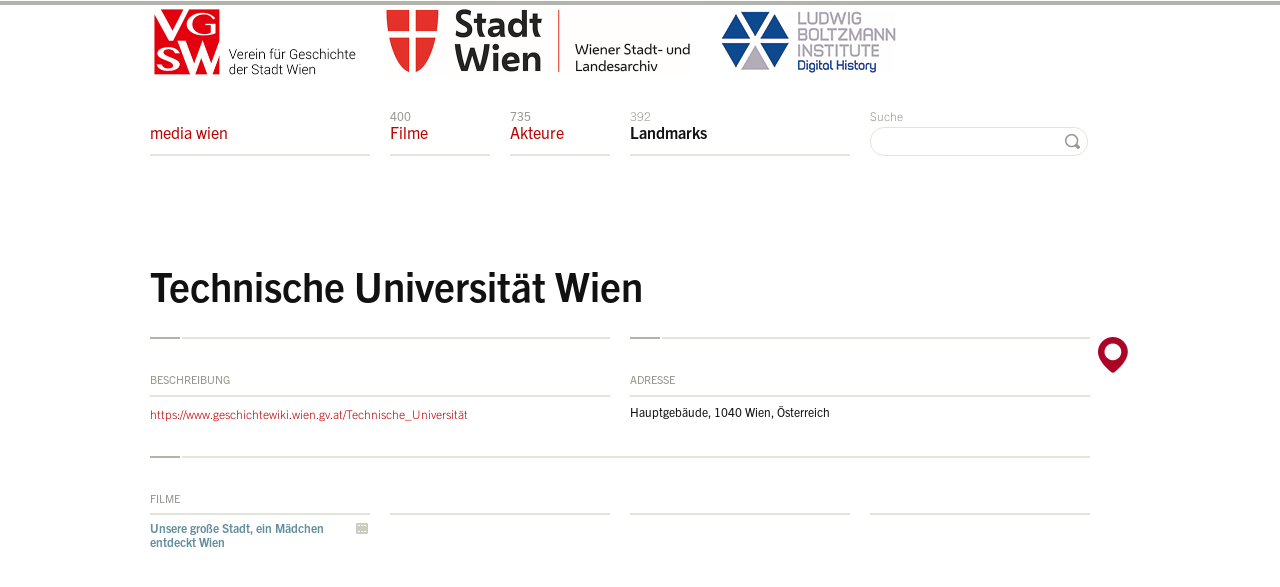

--- FILE ---
content_type: text/html; charset=utf-8
request_url: https://mediawien-film.at/landmark/103/
body_size: 2618
content:
<!DOCTYPE html>
<html class="mti-repaint mti-active">
<head>
    <title>Filmarchiv der media wien &raquo; Technische Universität Wien</title>
    <meta charset="utf-8" />
    <link rel="shortcut icon" href="/static/site/img/favicon.ico" />
    
    
        <link rel="preconnect" href="https://cdn.fonts.net">
        <link href="https://cdn.fonts.net/kit/7efa162c-418e-4496-a30b-dbcf7bcc40ae/7efa162c-418e-4496-a30b-dbcf7bcc40ae.css" rel="stylesheet" />
        <!-- <link href="https://fast.fonts.com/cssapi/586c768c-fb0f-4574-900d-a0fbce41d755.css" rel="stylesheet" type="text/css" /> -->
        <link rel="stylesheet" href="/static/site/css/screen.css" type="text/css" media="screen, projection" />
        <!--[if IE 7]>
            <link href="/static/site/css/ie7.css" media="screen, projection" rel="stylesheet" type="text/css" />
        <![endif]-->
        <!--[if IE 8]>
            <link href="/static/site/css/ie8.css" media="screen, projection" rel="stylesheet" type="text/css" />
        <![endif]-->
    
    
    
        <script type="text/javascript" src="/static/site/js/html5.js" charset="utf-8"></script>
        <script type="text/javascript" src="https://maps.googleapis.com/maps/api/js?key=AIzaSyA03Cs_wKIhhdRnfwIbFBeG8AhwfcJ0liE" charset="utf-8"></script>
        <!-- <script src="//ajax.googleapis.com/ajax/libs/webfont/1/webfont.js"></script>
        <script>
        WebFont.load({
          custom: {
            families: ['Trade Gothic Next W01', 'TradeGothicNextW01-Ligh 693250', 'TradeGothicNextW01-Bold 693229'],
            urls : ['https://fast.fonts.com/cssapi/586c768c-fb0f-4574-900d-a0fbce41d755.css']
          }
        });
        </script> -->
        <script type="text/javascript" src="/static/CACHE/js/51175072157f.js"></script>
    
    
    <script type="text/javascript">
        $(document).ready(function() {
            $(".current-item").fadeIn(500);
            $("a.js-ajax").live("click", function(){
                var href = $(this).attr("href");
                var container = $(this).parents(".js-container");
                $.ajax({
                    url: href,
                    dataType: "html",
                    beforeSend: function(request) {
                        $(container).find("h2.box-header span.loading").fadeIn(500);
                    },
                    success: function(data, textStatus) {
                        $(container).html(data).find("h2.box-header span.loading").hide();
                        $(container).find(".current-item").fadeIn(500);
                        sublimevideo.prepare("video");
                    }
                });
                return false;
            });
        });
    </script>

    <!--  <script type="text/javascript">
        var _gaq = _gaq || [];
        _gaq.push(['_setAccount', 'UA-32588747-1']);
        _gaq.push(['_trackPageview']);
        (function() {
            var ga = document.createElement('script'); ga.type = 'text/javascript'; ga.async = true;
            ga.src = ('https:' == document.location.protocol ? 'https://ssl' : 'http://www') + '.google-analytics.com/ga.js';
            var s = document.getElementsByTagName('script')[0]; s.parentNode.insertBefore(ga, s);
        })();
    </script> -->
    <script async src="https://www.googletagmanager.com/gtag/js?id=G-3475B70JH9"></script>
    <script>
      window.dataLayer = window.dataLayer || [];
      function gtag(){dataLayer.push(arguments);}
      gtag('js', new Date());
      gtag('config', 'G-3475B70JH9');
    </script>
</head>
<body class="landmark page-type-detail landmark-detail" id="top">

    <div id="stage" class="wrapper">
        <div class="container">
            <header id="header">
                <div id="navigation">
                    <div class="column span-16 last">
                        <p style="margin-top: 0; padding-top: 0;">
                            <img src="/static/site/img/backgrounds/logo-verein.jpg" style="height: 74px; margin: 0px 20px 0 0; padding: 0;" /><img src="/static/site/img/backgrounds/logo-landesarchiv.jpg" style="height: 74px; margin: 0px 20px 0 0; padding: 0;" /><img src="/static/site/img/backgrounds/logo-boltzmann-institut.jpg" style="margin: 0px; padding: 0;" />
                        </p>
                    </div>
                    <div class="column span-16 last">
                        <ul class="navigation" id="navigation-main">
                            <li class="span-4 navigation-index">
                                
                                    <a href="/" class="navigation-movies"><span class="counter">&nbsp;</span>media wien</a>
                                
                            </li>
                            <li class="span-2 navigation-movies"><a href="/filme/" class="navigation-movies"><span class="counter">400 </span>Filme</a></li>
                            <li class="span-2 navigation-persons"><a href="/akteure/" class="navigation-persons"><span class="counter">735 </span>Akteure</a></li>
                            <li class="span-4 navigation-landmarks"><a href="/landmarks/" class="navigation-landmarks"><span class="counter">392 </span>Landmarks</a></li>
                            <li class="span-4 last text-align-right navigation-search">
                                <form action="/suche/?q=" method="get">
                                    <label for="search">Suche</label>
                                    <input type="text" name="q" id="search" value="" />
                                    <button class="search">&nbsp;</button>
                                </form>
                            </li>
                        </ul>
                    </div>
                </div>
            </header>
            <div id="role-main" class="wrapper">
                
    <!-- HEADLINE -->
    <header id="content-title">
        <div class="column span-16 last">
            <div class="module">
                <h1>Technische Universität Wien</h1>
            </div>
        </div>
    </header>

    <!-- MAP -->
    
        <section id="map-wrapper">
            <header style="display:none"><h1>Karte</h1></header>
            <div class="column span-16">
                <a href="/landmark/103/karte/" class="js-map toggle-map-handler" title="Karte anzeigen/verbergen">&nbsp;</a>
            </div>
            <div id="map-container" class="container">
                <div></div>
            </div>
        </section>
    

    <!-- CONTENT -->
    <section id="content">
        <header style="display:none"><h1>Inhalte</h1></header>
        <div class="column span-16">
            <div class="module">
                <div class="column span-8">
                    
                        <div class="box border-top summary">
                            <h2 class="box-header">Beschreibung</h2>
                            
                            
                                <p style="margin: 8px 0; font-size: 100%;">
                                    <a href="https://www.geschichtewiki.wien.gv.at/Technische_Universität" target="_blank">https://www.geschichtewiki.wien.gv.at/Technische_Universität</a>
                                </p>
                            
                        </div>
                    
                </div>
                <div class="column span-8 last">
                    
                        <div class="box border-top address">
                            <h2 class="box-header">Adresse</h2>
                            <p>Hauptgebäude, 1040 Wien, Österreich</p>
                        </div>
                    
                </div>
            </div>
        </div>
        <div class="column span-16">
            <div class="module">
                <div class="box border-top">
                    <h2 class="box-header" style="border-bottom: 0">Filme</h2>
                    <ul class="listing border-bg-4">
                        
                            <li class="column span-4">
                                <a href="/film/123/" class="detail movie">Unsere große Stadt, ein Mädchen entdeckt Wien</a>
                            </li>
                        
                    </ul>
                </div>
            </div>
        </div>
    </section>

            </div>
            
                <footer id="footer" class="wrapper">
                    <div class="column span-16 last">
                        <ul class="navigation" id="navigation-footer">
                            <li class="span-8">&copy; Verein für Geschichte der Stadt Wien, 2026 <a href="/information/" class="navigation-information">Information &amp; Kontakt</a></li>
                            <li class="span-4"><a href="/impressum/" class="navigation-imprint">Impressum</a></li>
                            <li class="span-4 last text-align-right"><a href="javascript://" id="scroll-top" class="scroll-top">zum Seitenanfang</a></li>
                        </ul>
                    </div>
                </footer>
            
            </div>
        </div>
    

    
</body>
</html>
